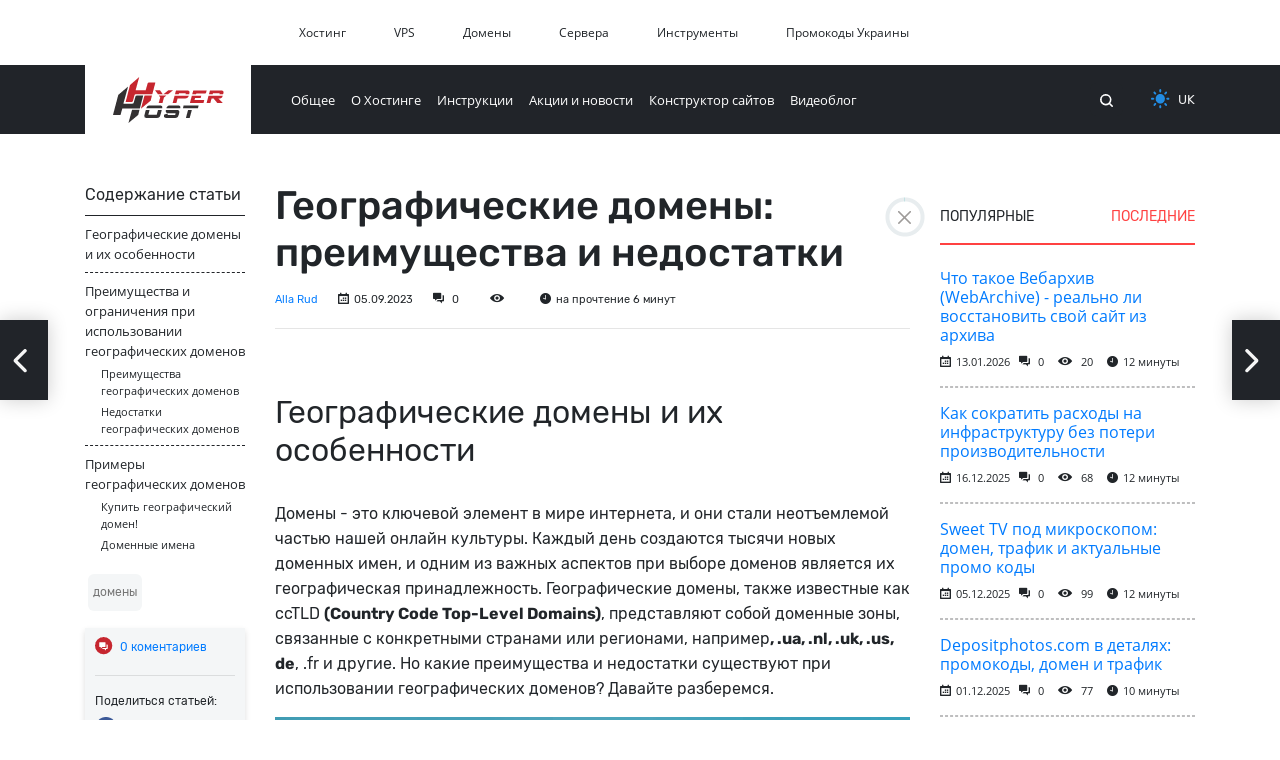

--- FILE ---
content_type: text/html; charset=utf-8
request_url: https://hyperhost.ua/info/ru/geograficeskie-domeny-preimushhestva-i-nedostatki
body_size: 14262
content:
<!DOCTYPE html>
<html lang="ru" class="theme-light"   data-static >
<head>
    <meta charset="utf-8">
    <meta name="viewport" content="width=device-width, initial-scale=1, shrink-to-fit=no">

    <!-- CSRF Token -->
    <meta name="csrf-token" content="DsJUfMNhwj87GTUcXc0sxtqFmbiHiTLh2ZpC5Gl8">
    <title>Географические домены: преимущества и недостатки | Блог HyperHost.UA</title>
    <meta name="description" content="Домены - это ключевой элемент в мире интернета, и они стали неотъемлемой частью нашей онлайн культуры. Каждый день создаются тысячи новых доменных имен, и одним из важных аспек...">

    <meta property="fb:app_id" content="381931141085255" />
    <meta property="og:title" content="Географические домены: преимущества и недостатки | Блог HyperHost.UA" />
    <meta property="og:url" content="https://hyperhost.ua/info/ru/geograficeskie-domeny-preimushhestva-i-nedostatki" />
    <meta property="og:description" content="Домены - это ключевой элемент в мире интернета, и они стали неотъемлемой частью нашей онлайн культуры. Каждый день создаются тысячи новых доменных имен, и одним из важных аспек..." />
        <meta property="og:locale" content="ru_RU" />
        <meta property="og:type" content="article" />
            <meta property="og:image" content="https://hyperhost.ua/info/storage/og-images/2023/09/151fa7db-930f-4546-a2d2-dd175422a43e.png" />
    
    <meta property="article:published_time" content="2023-09-05" />
                <meta property="article:author" content="https://hyperhost.ua/info/ru/author/alla-rud" />
    
    
    <script src="https://hyperhost.ua/info/js/theme.js"></script>

    <!-- Styles -->
    <link rel=preload href="https://hyperhost.ua/info/css/app.css" as="stylesheet">
    <link href="https://hyperhost.ua/info/css/app.css" rel="stylesheet">
    <link rel="preload" href="https://hyperhost.ua/info/fonts/icon/icomoon.ttf" as="font" crossorigin="anonymous">
    <link rel="preload" href="https://hyperhost.ua/info/fonts/Rubik-Regular.woff2" as="font" crossorigin="anonymous">
    <link rel="preload" href="https://hyperhost.ua/info/fonts/Open_Sans/OpenSans-Regular.woff2" as="font" crossorigin="anonymous">
    <link rel="preload" href="https://hyperhost.ua/info/fonts/Open_Sans/OpenSans-Bold.woff2" as="font" crossorigin="anonymous">
    <link rel="preload" href="https://hyperhost.ua/info/fonts/Open_Sans/OpenSans-SemiBold.woff2" as="font" crossorigin="anonymous">

        <link rel="amphtml"
        href="https://hyperhost.ua/info/ru/geograficeskie-domeny-preimushhestva-i-nedostatki/amp">
        <link rel="canonical" href="https://hyperhost.ua/info/ru/geograficeskie-domeny-preimushhestva-i-nedostatki">
            <link rel="alternate"
            href="https://hyperhost.ua/info/uk/geograficni-domeni-perevagi-ta-nedoliki"
            hreflang="uk" />
        
    <!-- Meta Pixel Code -->
    <script>
    !function(f,b,e,v,n,t,s)
    {if(f.fbq)return;n=f.fbq=function(){n.callMethod?
    n.callMethod.apply(n,arguments):n.queue.push(arguments)};
    if(!f._fbq)f._fbq=n;n.push=n;n.loaded=!0;n.version='2.0';
    n.queue=[];t=b.createElement(e);t.async=!0;
    t.src=v;s=b.getElementsByTagName(e)[0];
    s.parentNode.insertBefore(t,s)}(window, document,'script',
    'https://connect.facebook.net/en_US/fbevents.js');
    fbq('init', '545029535843231');
    fbq('track', 'PageView');
    </script>
    <noscript><img height="1" width="1" style="display:none"
    src="https://www.facebook.com/tr?id=545029535843231&ev=PageView&noscript=1"
    /></noscript>
    <!-- End Meta Pixel Code -->
</head>
<body>
    
    
    <div class="sub-nav">
    <div class="container">
        <div class="row">
            <div class="col offset-lg-2">
                <ul class="navbar-nav mr-lg-auto top-menu flex-row justify-content-lg-start justify-content-center">
                                            <li class="nav-item">
                            <a class="nav-link" href="https://hyperhost.ua/ru/hosting">
                                Хостинг
                            </a>
                        </li>
                                            <li class="nav-item">
                            <a class="nav-link" href="https://hyperhost.ua/ru/vps-vds">
                                VPS
                            </a>
                        </li>
                                            <li class="nav-item">
                            <a class="nav-link" href="https://hyperhost.ua/ru/domains">
                                Домены
                            </a>
                        </li>
                                            <li class="nav-item">
                            <a class="nav-link" href="https://hyperhost.ua/ru/servers">
                                Сервера
                            </a>
                        </li>
                                            <li class="nav-item">
                            <a class="nav-link" href="https://hyperhost.ua/tools/ru">
                                Инструменты
                            </a>
                        </li>
                                            <li class="nav-item">
                            <a class="nav-link" href="https://promokody.hyperhost.ua/ru">
                                Промокоды Украины
                            </a>
                        </li>
                                    </ul>
            </div>
        </div>
    </div>
</div>
<header class="header">
    <nav class="navbar navbar-expand-lg navbar-dark">
        <div class="container">
            <div class="navbar-brand">
                <a class="navbar-brand" href="https://hyperhost.ua/info/ru">
                    <img loading="lazy" src="https://hyperhost.ua/info/img/assets/hyper-host-logo-white-bg.svg" width="166"
                        alt="HyperHost Logo">
                </a>
            </div>
            <button class="navbar-toggler" type="button" data-toggle="collapse" data-target="#navbar"
                aria-controls="navbar" aria-expanded="false" aria-label="Toggle navigation">
                <span class="navbar-toggler-icon"></span>
            </button>

            <div class="collapse navbar-collapse" id="navbar">
                <ul class="navbar-nav mr-auto top-menu">
                                            <li class="nav-item">
                            <a class="nav-link"
                                href="https://hyperhost.ua/info/ru/category/obshee">Общее</a>
                        </li>
                                            <li class="nav-item">
                            <a class="nav-link"
                                href="https://hyperhost.ua/info/ru/category/hosting">О Хостинге</a>
                        </li>
                                            <li class="nav-item">
                            <a class="nav-link"
                                href="https://hyperhost.ua/info/ru/category/manuals">Инструкции</a>
                        </li>
                                            <li class="nav-item">
                            <a class="nav-link"
                                href="https://hyperhost.ua/info/ru/category/news">Акции и новости</a>
                        </li>
                                            <li class="nav-item">
                            <a class="nav-link"
                                href="https://hyperhost.ua/info/ru/category/sitebuilder">Конструктор сайтов</a>
                        </li>
                                            <li class="nav-item">
                            <a class="nav-link"
                                href="https://hyperhost.ua/info/ru/category/videoblog">Видеоблог</a>
                        </li>
                                    </ul>
                <div class="search-box d-none d-lg-block">
                    <form action="https://hyperhost.ua/info/search" method="get">
                        <input type="text" name="q" class="search-box_input" id="search"
                            placeholder="Поисковый запрос">
                        <span class="search-box_submit">
                            <svg xmlns="http://www.w3.org/2000/svg" width="12.896" height="12.896"
                                viewBox="0 0 12.896 12.896">
                                <defs>
                                    <style>
                                        .cls-1 {
                                            fill: #fff;
                                        }
                                    </style>
                                </defs>
                                <path id="Search_Icon" data-name="Search Icon" class="cls-1"
                                    d="M10.236,9.051a5.462,5.462,0,0,0,1.128-3.364A5.658,5.658,0,0,0,5.723,0,5.727,5.727,0,0,0,0,5.687a5.727,5.727,0,0,0,5.723,5.687,5.373,5.373,0,0,0,3.385-1.121l2.418,2.4a.783.783,0,0,0,1.128,0,.771.771,0,0,0,0-1.121Zm-4.514.641A4.048,4.048,0,0,1,1.612,5.687a4.111,4.111,0,0,1,8.221,0A4.048,4.048,0,0,1,5.723,9.692Z" />
                            </svg>
                        </span>
                    </form>
                </div>
                                    <div class="switch  mx-2  pb-1">
    <input class="theme-toggle" id="theme-changer-input" name="slider-input" type="checkbox" />
    <label for="theme-changer-input" class="slider m-0 p-0">
        <span id="dark-theme-icon">
            <img src="https://hyperhost.ua/info/img/assets/dark-theme.svg" alt="theme icon">
        </span>
        <span id="light-theme-icon" style="display: none">
            <img src="https://hyperhost.ua/info/img/assets/light-theme.svg" alt="theme icon">
        </span>
    </label>
</div>
                                                    <a class="alt-togller" hreflang="uk"
                        href="https://hyperhost.ua/info/uk/geograficni-domeni-perevagi-ta-nedoliki">uk</a>
                            </div>
        </div>
    </nav>
</header>

    <main role="main">
            <div class="container">
        <div class="row mt-5">
            <div class="col-sm-2 d-none d-lg-block">
                <div id="left-side">
                    <div class="article-content" id="content">
    <nav id="navbar-content" >
        <ul class="nav nav-pills" id="nav-content">
          
        </ul>
    </nav>
</div>                    <div class="tags-box">
                        <a class="tag" href="https://hyperhost.ua/info/ru/tag/domains">домены</a>
            </div>
                    <div class="coments-count-social-media-box">
    <img loading="lazy" class="social-icons" height="22" width="22" src=" https://hyperhost.ua/info/fonts/social/comment.svg ">
        <a href="#disqus_thread">
            <span class="disqus-comment-count" 
                data-disqus-identifier="11331 https://hyperhost.ua/info/?p=11331">
            </span> коментариев        </a>
    <hr>
    Поделиться статьей: <br>
    <ul class="social-list">
        <li class="list-item" >
            <img loading="lazy" class="social-icons" height="22" width="22" src=" https://hyperhost.ua/info/fonts/social/facebook.svg ">
                <a href="https://www.facebook.com/sharer/sharer.php?u=https://hyperhost.ua/info/ru/geograficeskie-domeny-preimushhestva-i-nedostatki" role="link" rel="noopener noreferrer" target="_blank">Facebook</a>
            <br>
        </li>
        
        <li class="list-item" >
            <img loading="lazy" class="social-icons" height="22" width="22" src=" https://hyperhost.ua/info/fonts/social/twitter.svg ">
            <a href="https://twitter.com/share?url=https://hyperhost.ua/info/ru/geograficeskie-domeny-preimushhestva-i-nedostatki" role="link" rel="noopener noreferrer" target="_blank">Twitter</a>
            <br>
        </li>
    </ul>
</div>                </div>
            </div>
            <div class="col-sm-12 col-lg-7">
                <article>
                    <h1 class="header-title">Географические домены: преимущества и недостатки</h1>

                    <div class="info" id="articleInfo">
    <span>
                    <a hreflang="ru" rel="author"
                href="https://hyperhost.ua/info/ru/author/alla-rud">Alla Rud</a>
                    </span>
    <span><i class="icon-date-ico"></i>05.09.2023</span>
        

    <span><i class="icon-comments-ico"></i>
        <span class="disqus-comment-count"
            data-disqus-identifier="11331 https://hyperhost.ua/info/?p=11331">
        </span>
    </span>


            <span>
            <i class="icon-view-ico"></i>
            <span id="view-count"></span>
        </span>
                <span><i class="icon-read-ico"></i>на прочтение 6
            минут</span>
    </div>

                    <hr>
                    <h2><span style="font-weight: 400;">Географические домены и их особенности</span></h2>
<p><span style="font-weight: 400;">Домены - это ключевой элемент в мире интернета, и они стали неотъемлемой частью нашей онлайн культуры. Каждый день создаются тысячи новых доменных имен, и одним из важных аспектов при выборе доменов является их географическая принадлежность. Географические домены, также известные как ccTLD <strong>(Country Code Top-Level Domains)</strong>, представляют собой доменные зоны, связанные с конкретными странами или регионами, например<strong>, .ua, .nl, .uk, .us, de</strong>, .fr и другие. Но какие преимущества и недостатки существуют при использовании географических доменов? Давайте разберемся.</span></p>
<p><img class="aligncenter" src="/info/storage/uploads/2023/09/Geographic domains (2).jpg" alt="Географические домены" loading="lazy" /></p>
<h2><span style="font-weight: 400;">Преимущества и ограничения при использовании географических доменов</span></h2>
<h3><span style="font-weight: 400;">Преимущества географических доменов</span></h3>
<p><strong>Географическая релевантность</strong><span style="font-weight: 400;">. Географический домен, такой как .us для Соединенных Штатов или .uk для Великобритании, указывает на местоположение вашего бизнеса или проекта, что может быть важным для клиентов, ищущих местные товары и услуги.</span></p>
<p><strong>Локальный авторитет</strong><span style="font-weight: 400;">. Уважение и доверие: Пользоваться географическим доменом может повысить авторитет вашего сайта среди местных пользователей и поисковых систем, особенно если ваш бизнес ориентирован на конкретный регион.</span></p>
<p><strong>Поддержка поисковой оптимизации</strong><span style="font-weight: 400;">. Географические домены могут улучшить ранжирование вашего сайта в местных результатах поиска, что делает их привлекательными для местных предпринимателей.</span></p>
<p><strong>Дополнительная защита бренда</strong><span style="font-weight: 400;">. Зарегистрировав географический домен, вы можете защитить свой бренд от злоупотребления и конкуренции.</span></p>
<p><strong>Простая идентификация</strong><span style="font-weight: 400;">. Географический домен может сделать ваш веб-сайт более легко идентифицируемым для пользователей, которые ищут информацию о конкретном местоположении.</span></p>
<p><strong>Доверие к местным брендам</strong><span style="font-weight: 400;">. Многие пользователи имеют больше доверия к местным брендам и сайтам, использующим географические домены, так как это может свидетельствовать о наличии реальной связи с регионом.</span></p>
<p><strong>Тренд к локализации</strong><span style="font-weight: 400;">. С увеличением интереса к локальным продуктам и услугам, использование географических доменов может соответствовать текущим рыночным тенденциям.</span></p>
<h3><span style="font-weight: 400;">Недостатки географических доменов</span></h3>
<p><strong>Ограниченная целевая аудитория</strong><span style="font-weight: 400;">: Географический домен может ограничить вашу аудиторию только местными или региональными пользователями, что может быть нежелательным, если вы стремитесь к мировой аудитории.</span></p>
<p><strong>Ограниченный выбор и доступность</strong><span style="font-weight: 400;">: Некоторые географические домены могут быть ограничены по доступности или требовать определенных условий для регистрации, что может вызвать проблемы при выборе домена.</span></p>
<p><strong>Правовые ограничения</strong><span style="font-weight: 400;">: Некоторые страны имеют строгие правила и ограничения на использование и регистрацию географических доменов, что может усложнить процесс.</span></p>
<p><strong>Ограничения на глобальный брендинг</strong><span style="font-weight: 400;">: Использование географического домена может создать ограничения для расширения вашего бренда за пределами конкретного региона.</span></p>
<p><strong>Ограниченный выбор доменных имен</strong><span style="font-weight: 400;">: В некоторых случаях выбор географического домена может быть ограничен, и вам придется компрометировать при выборе имени.</span></p>
<p><strong>Стоимость регистрации</strong><span style="font-weight: 400;">: Некоторые географические домены могут быть дороже в сравнении с общими доменами, что может увеличить начальные затраты.</span></p>
<p><strong>Ограниченный международный охват: </strong><span style="font-weight: 400;">Если ваш бизнес или проект имеет глобальное направление, использование географического домена может ограничивать вашу способность привлекать международную аудиторию.</span></p>
<p><strong>Сложности в процессе регистрации</strong><span style="font-weight: 400;">: В зависимости от конкретного географического домена могут существовать различные требования и ограничения, что может усложнить процесс регистрации. <a href="/ru/check-domain" target="_blank" rel="noopener">Узнать свободен домен или нет</a>.</span></p>
<p><span style="font-weight: 400;">Географические домены имеют свои преимущества и недостатки, и выбор использовать их зависит от ваших целей и потребностей. Если вы хотите привлечь местную аудиторию и усилить связь с вашим местоположением, географический домен может быть отличным выбором. Однако, если вы стремитесь к глобальному присутствию, вам стоит рассмотреть альтернативные варианты доменных имен. Как всегда, важно провести тщательный анализ и выбрать домен, который наилучшим образом соответствует вашим потребностям и стратегии развития вашего проекта.</span></p>
<h2><span style="font-weight: 400;">Примеры географических доменов</span></h2>
<p><span style="font-weight: 400;">Каждая страна в мире имеет свой собственный геодомен, некоторые такие домены имеют правила регистрации, которые отличаются от остальных доменов. Например, для регистрации доменного имени в зоне .ua необходимо быть владельцем официального зарегистрированной торговой марки в Украине или за рубежом.</span><span style="font-weight: 400;"><iframe title="Доменная зона .UA  - особенности регистрации и альтернативы" src="/info/ru/domennaya-zona-ua-osobennosti-registratsii-i-alternativy/embed" scrolling="no" loading="lazy"></iframe></span></p>
<p><span style="font-weight: 400;"> Рассмотрим наиболее популярные географические домены разных стран мира.</span></p>
<p><span style="font-weight: 400;"><strong>.uk</strong> - Великобритания. Геодомен для Великобритании, включая Англию, Шотландию, Уэльс и Северную Ирландию.</span></p>
<p><span style="font-weight: 400;"><strong>.de </strong>- Германия. Используется для сайтов из Германии.</span></p>
<p><span style="font-weight: 400;"><strong>.jp</strong> - Япония. Домен для японских ресурсов.</span></p>
<p><span style="font-weight: 400;"><strong>.cn</strong> - Китай. Геодомен для Китая.</span></p>
<p><span style="font-weight: 400;"><strong>.fr</strong> - Франция. Доменная зона, связанная с Францией.</span></p>
<p><span style="font-weight: 400;"><strong>.ca </strong>- Канада. Используется для канадских сайтов.</span></p>
<p><span style="font-weight: 400;"><strong>.br </strong>- Бразилия. Геодомен для Бразилии.</span></p>
<p><span style="font-weight: 400;"><strong>.au</strong> - Австралия. Домен, связанный с Австралией.</span></p>
<p><span style="font-weight: 400;"><strong>.in</strong> - Индия. Геодомен для Индии.</span></p>
<p><span style="font-weight: 400;"><strong>.es</strong> - Испания. Домен, связанный с Испанией.</span></p>
<p><span style="font-weight: 400;"><strong>.it</strong> - Италия. Геодомен для Италии.</span></p>
<p><span style="font-weight: 400;"><strong>.mx</strong> - Мексика. Доменная зона, связанная с Мексикой.</span></p>
<p><span style="font-weight: 400;"><strong>.ca</strong> - Канарские острова. Домен, связанный с Канарскими островами, которые принадлежат Испании.</span></p>
<p><span style="font-weight: 400;"><strong>.nz</strong> - Новая Зеландия. Геодомен для Новой Зеландии.</span></p>
<p><span style="font-weight: 400;">Это всего лишь несколько примеров географических доменных зон. Каждая страна имеет свои собственные геодомены, и они используются для обозначения национальной принадлежности сайтов. Если вы решили зарегистрировать один из географических доменов для вашего сайта, для начала уточните правила регистрации имен в интересующей зоне у вашего регистратора, так как могу быть определенные ограничения на регистрацию.&nbsp;</span></p>
<div class="horizontal-banner">
<div class="d-block">
<h3 class="horizontal-banner-title">Купить географический домен!</h3>
<p class="horizontal-banner-text">Выбирай из 500 доменных зон, подбирай и регистрируй домен за пару кликов. Бесплатные &mdash; при покупке хостинга!</p>
</div>
<div class="btn-block"><a class="btn btn-outline-dark" href="/ru/domains">Тарифы</a></div>
</div>
<p>&nbsp;</p>
                </article>
                <hr>
            </div>
                            <a class="artcile-preview prev-article"
                    href="/info/ru/prodlenie-domennogo-imeni-pocemu-eto-vazno-delat-vovremya?utm_source=blog&utm_medium=click&utm_campaign=exp-teaser-btn">
                    <span class="teaser-btn">
                        <svg version="1.1" xmlns="http://www.w3.org/2000/svg" width="40px"
                            xmlns:xlink="http://www.w3.org/1999/xlink" viewBox="0 0 960 560" xml:space="preserve">
                            <g>
                                <path
                                    d="M480,344.181L268.869,131.889c-15.756-15.859-41.3-15.859-57.054,0c-15.754,15.857-15.754,41.57,0,57.431l237.632,238.937   c8.395,8.451,19.562,12.254,30.553,11.698c10.993,0.556,22.159-3.247,30.555-11.698l237.631-238.937   c15.756-15.86,15.756-41.571,0-57.431s-41.299-15.859-57.051,0L480,344.181z" />
                            </g>
                        </svg>
                    </span>
                    <span class="article-preview--block">
                                                    <img loading="lazy" class="img"
                                src="https://hyperhost.ua/info/storage/uploads/2023/08/icon-domain-name.png">
                                                <span class="atricle-title">Продление доменного имени: почему это важно делать вовремя?</span>
                    </span>
                </a>
                                        <a class="artcile-preview next-article"
                    href="/info/ru/kak-sozdat-nadeznyi-parol-dlya-servera-i-pocemu-eto-vazno?utm_source=blog&utm_medium=click&utm_campaign=exp-teaser-btn">
                    <span class="teaser-btn">
                        <svg version="1.1" xmlns="http://www.w3.org/2000/svg" width="40px"
                            xmlns:xlink="http://www.w3.org/1999/xlink" viewBox="0 0 960 560" xml:space="preserve">
                            <g>
                                <path
                                    d="M480,344.181L268.869,131.889c-15.756-15.859-41.3-15.859-57.054,0c-15.754,15.857-15.754,41.57,0,57.431l237.632,238.937   c8.395,8.451,19.562,12.254,30.553,11.698c10.993,0.556,22.159-3.247,30.555-11.698l237.631-238.937   c15.756-15.86,15.756-41.571,0-57.431s-41.299-15.859-57.051,0L480,344.181z" />
                            </g>
                        </svg>
                    </span>
                    <span class="article-preview--block">
                        <span class="atricle-title">Как создать надежный пароль для сервера и почему это важно?</span>
                                                    <img loading="lazy" class="img"
                                src="https://hyperhost.ua/info/storage/uploads/2023/07/global-server.png">
                                            </span>
                </a>
            
            <a href="https://hyperhost.ua/info/?utm_source=blog&utm_medium=click&utm_campaign=exp-progres-btn" rel="nofollow" class="progres-btn">
    <div>
        <svg class="icon" viewBox="0 0 20 20" version="1.1" aria-labelledby="title">
            <title>Close Screen</title>
            <path d="M125.441,33.867,133.306,26a1.251,1.251,0,1,0-1.767-1.771L123.674,32.1l-7.865-7.864A1.252,1.252,0,1,0,114.038,26l7.865,7.864-7.865,7.864a1.251,1.251,0,0,0,1.771,1.766l7.865-7.864,7.865,7.864a1.251,1.251,0,0,0,1.767-1.771Z" transform="translate(-113.674 -23.864)" fill="#9e9b99"/>
        </svg>
    </div>
    <div class="progress-wrap">
        <svg viewBox="0 0 50 50">
            <circle class="progress-circle-bar" cx="25" cy="25" r="22" ></circle>
            <circle class="progress-circle" cx="25" cy="25" r="22" style="stroke-dasharray: 137px; stroke-dashoffset: 137px;"></circle>
        </svg>
    </div>
</a>
            <aside class="col-sm-3 d-none d-lg-block">
                <div class="most-wanted mt-4">
    <ul class="nav nav-tabs" id="newsTab" role="tablist">
        <li class="nav-item mr-auto">
            <a class="nav-link " id="popular-tab" data-toggle="tab" href="#popular" role="tab" aria-controls="popular"
                aria-selected="true">Популярные</a>
        </li>
        <li class="nav-item">
            <a class="nav-link active" id="new-tab" data-toggle="tab" href="#new" role="tab"
                aria-controls="new" aria-selected="false">Последние</a>
        </li>
    </ul>
    <hr class="red-hr">
    <div class="tab-content" id="newsTabContent">
        <div class="tab-pane fade" id="popular" role="tabpanel" aria-labelledby="popular-tab">
                            <div data-slug="kak-posmotret-logi-windows">
                    <h6 class="title"><a
                            href="/info/ru/kak-posmotret-logi-windows">Как посмотреть логи Windows?</a>
                    </h6>
                    <div class="info">
                        <span><i class="icon-date-ico"></i>04.08.2018</span>
                        <span><i class="icon-comments-ico"></i>
                            <span class="disqus-comment-count"
                                data-disqus-identifier="5765 https://hyperhost.ua/info/?p=5765">
                            </span>
                        </span>

                                                    <span>
                                <i class="icon-view-ico"></i>
                                <span id="view-count">336174 </span>
                            </span>
                                                                            <span><i class="icon-read-ico"></i>5
                                минут</span>
                                            </div>
                </div>
                <hr class="hr">
                            <div data-slug="19-khitrostey-v-facebook-messenger">
                    <h6 class="title"><a
                            href="/info/ru/19-khitrostey-v-facebook-messenger">19 хитростей в Facebook Messenger</a>
                    </h6>
                    <div class="info">
                        <span><i class="icon-date-ico"></i>23.06.2020</span>
                        <span><i class="icon-comments-ico"></i>
                            <span class="disqus-comment-count"
                                data-disqus-identifier="10497 https://hyperhost.ua/info/?p=10497">
                            </span>
                        </span>

                                                    <span>
                                <i class="icon-view-ico"></i>
                                <span id="view-count">290022 </span>
                            </span>
                                                                            <span><i class="icon-read-ico"></i>12
                                минуты</span>
                                            </div>
                </div>
                <hr class="hr">
                            <div data-slug="smaylik-serdechko-istoriya-simvola-i-ego-vidy">
                    <h6 class="title"><a
                            href="/info/ru/smaylik-serdechko-istoriya-simvola-i-ego-vidy">❤️️ Смайлик Сердечка: история символа и его виды</a>
                    </h6>
                    <div class="info">
                        <span><i class="icon-date-ico"></i>29.07.2020</span>
                        <span><i class="icon-comments-ico"></i>
                            <span class="disqus-comment-count"
                                data-disqus-identifier="10532 https://hyperhost.ua/info/?p=10532">
                            </span>
                        </span>

                                                    <span>
                                <i class="icon-view-ico"></i>
                                <span id="view-count">277833 </span>
                            </span>
                                                                            <span><i class="icon-read-ico"></i>18
                                минуты</span>
                                            </div>
                </div>
                <hr class="hr">
                            <div data-slug="simvol-zvezdochki-vidy-simvola-chto-oni-oboznachayut">
                    <h6 class="title"><a
                            href="/info/ru/simvol-zvezdochki-vidy-simvola-chto-oni-oboznachayut">🌟  Символ Звездочки: виды символа, что они обозначают</a>
                    </h6>
                    <div class="info">
                        <span><i class="icon-date-ico"></i>16.09.2020</span>
                        <span><i class="icon-comments-ico"></i>
                            <span class="disqus-comment-count"
                                data-disqus-identifier="10571 https://hyperhost.ua/info/?p=10571">
                            </span>
                        </span>

                                                    <span>
                                <i class="icon-view-ico"></i>
                                <span id="view-count">265429 </span>
                            </span>
                                                                            <span><i class="icon-read-ico"></i>5
                                минут</span>
                                            </div>
                </div>
                <hr class="hr">
                            <div data-slug="kak-ponyat-chto-zhestkiy-disk-vashego-kom">
                    <h6 class="title"><a
                            href="/info/ru/kak-ponyat-chto-zhestkiy-disk-vashego-kom">Как понять, что жесткий диск Вашего компьютера умирает?</a>
                    </h6>
                    <div class="info">
                        <span><i class="icon-date-ico"></i>19.05.2017</span>
                        <span><i class="icon-comments-ico"></i>
                            <span class="disqus-comment-count"
                                data-disqus-identifier="3917 https://hyperhost.ua/info/?p=3917">
                            </span>
                        </span>

                                                    <span>
                                <i class="icon-view-ico"></i>
                                <span id="view-count">254701 </span>
                            </span>
                                                                            <span><i class="icon-read-ico"></i>6
                                минут</span>
                                            </div>
                </div>
                <hr class="hr">
                    </div>
        <div class="tab-pane fade show active" id="new" role="tabpanel" aria-labelledby="new-tab">
                            <div data-slug="cto-takoe-vebarxiv-webarchive-realno-li-vosstanovit-svoi-sait-iz-arxiva">
                    <h6 class="title"><a href="https://hyperhost.ua/info/ru/cto-takoe-vebarxiv-webarchive-realno-li-vosstanovit-svoi-sait-iz-arxiva">Что такое Вебархив (WebArchive) - реально ли восстановить свой сайт из архива</a></h6>
                    <div class="info">
                        <span><i class="icon-date-ico"></i>13.01.2026</span>
                        <span><i class="icon-comments-ico"></i>
                            <span class="disqus-comment-count"
                                data-disqus-identifier="11641 https://hyperhost.ua/info/?p=11641">
                            </span>
                        </span>
                                                    <span>
                                <i class="icon-view-ico"></i>
                                <span id="view-count">18 </span>
                            </span>
                                                                            <span><i class="icon-read-ico"></i>12
                                минуты</span>
                                            </div>
                </div>
                <hr class="hr">
                            <div data-slug="kak-sokratit-rasxody-na-infrastrukturu-bez-poteri-proizvoditelnosti">
                    <h6 class="title"><a href="https://hyperhost.ua/info/ru/kak-sokratit-rasxody-na-infrastrukturu-bez-poteri-proizvoditelnosti">Как сократить расходы на инфраструктуру без потери производительности</a></h6>
                    <div class="info">
                        <span><i class="icon-date-ico"></i>16.12.2025</span>
                        <span><i class="icon-comments-ico"></i>
                            <span class="disqus-comment-count"
                                data-disqus-identifier="11639 https://hyperhost.ua/info/?p=11639">
                            </span>
                        </span>
                                                    <span>
                                <i class="icon-view-ico"></i>
                                <span id="view-count">67 </span>
                            </span>
                                                                            <span><i class="icon-read-ico"></i>12
                                минуты</span>
                                            </div>
                </div>
                <hr class="hr">
                            <div data-slug="sweet-tv-pod-mikroskopom-domen-trafik-i-aktualnye-promo-kody">
                    <h6 class="title"><a href="https://hyperhost.ua/info/ru/sweet-tv-pod-mikroskopom-domen-trafik-i-aktualnye-promo-kody">Sweet TV под микроскопом: домен, трафик и актуальные промо коды</a></h6>
                    <div class="info">
                        <span><i class="icon-date-ico"></i>05.12.2025</span>
                        <span><i class="icon-comments-ico"></i>
                            <span class="disqus-comment-count"
                                data-disqus-identifier="11636 https://hyperhost.ua/info/?p=11636">
                            </span>
                        </span>
                                                    <span>
                                <i class="icon-view-ico"></i>
                                <span id="view-count">97 </span>
                            </span>
                                                                            <span><i class="icon-read-ico"></i>12
                                минуты</span>
                                            </div>
                </div>
                <hr class="hr">
                            <div data-slug="depositphotoscom-v-detaliax-promokody-domen-i-trafik">
                    <h6 class="title"><a href="https://hyperhost.ua/info/ru/depositphotoscom-v-detaliax-promokody-domen-i-trafik">Depositphotos.com в деталях: промокоды, домен и трафик</a></h6>
                    <div class="info">
                        <span><i class="icon-date-ico"></i>01.12.2025</span>
                        <span><i class="icon-comments-ico"></i>
                            <span class="disqus-comment-count"
                                data-disqus-identifier="11633 https://hyperhost.ua/info/?p=11633">
                            </span>
                        </span>
                                                    <span>
                                <i class="icon-view-ico"></i>
                                <span id="view-count">76 </span>
                            </span>
                                                                            <span><i class="icon-read-ico"></i>10
                                минуты</span>
                                            </div>
                </div>
                <hr class="hr">
                            <div data-slug="5-mifov-o-oblacnom-xostinge-v-kotorye-do-six-por-veriat-biznesy">
                    <h6 class="title"><a href="https://hyperhost.ua/info/ru/5-mifov-o-oblacnom-xostinge-v-kotorye-do-six-por-veriat-biznesy">5 мифов о облачном хостинге, в которые до сих пор верят бизнесы</a></h6>
                    <div class="info">
                        <span><i class="icon-date-ico"></i>28.11.2025</span>
                        <span><i class="icon-comments-ico"></i>
                            <span class="disqus-comment-count"
                                data-disqus-identifier="11631 https://hyperhost.ua/info/?p=11631">
                            </span>
                        </span>
                                                    <span>
                                <i class="icon-view-ico"></i>
                                <span id="view-count">97 </span>
                            </span>
                                                                            <span><i class="icon-read-ico"></i>6
                                минут</span>
                                            </div>
                </div>
                <hr class="hr">
                    </div>
    </div>
</div>
                <div class="free-domain">
    <div class="content">
        <h5 class="title">Переходи на сайт HyperHost</h5>
        <p class="text">Хостинг для Сайтов <br> VPS сервера <br> Регистрация доменов</p>
        <a class="btn" href="https://hyperhost.ua/ru/">Перейти</a>
    </div>
</div>                <div class="social-media">
    <div class="content">
        <h5 class="title">Будем на связи</h5>
        <p class="text">Присоединяйтесь к HyperHost</p>

        <a href="https://www.facebook.com/hyperhost.ua" target="_blank"><img loading="lazy" src=" https://hyperhost.ua/info/fonts/social/facebook.svg " ></a>
        <a href="https://www.instagram.com/hyperhost.ua" target="_blank"><img loading="lazy" src=" https://hyperhost.ua/info/fonts/social/instagram.svg " ></a>
        <a href="https://www.instagram.com/hyperhost.ua" target="_blank"><img loading="lazy" src=" https://hyperhost.ua/info/fonts/social/youtube.svg " ></a>
        <a href="https://twitter.com/HyperHostUA" target="_blank"><img loading="lazy" src=" https://hyperhost.ua/info/fonts/social/twitter.svg " ></a>
    </div>
</div>                <div class="subscribe-banner">
    <div class="content">
        <h5 class="title">Подписывайся на блог</h5>
        <p class="text">Будь в курсе последних актуальных новостей</p>
        <form action="https://hyperhost.ua/info/subscribe " method="post">
            <div class="form-inline">
                <input type="hidden" name="_token" value="DsJUfMNhwj87GTUcXc0sxtqFmbiHiTLh2ZpC5Gl8" autocomplete="off">                <input class="input" type="email" name="email" placeholder="Email">
                <button class="button" type="submit">Подписаться</button>
            </div>
        </form>
    </div>
</div>

                <div id="protag-sidebar"></div>
<script type="text/javascript">
   window.googletag = window.googletag || { cmd: [] };
   window.protag = window.protag || { cmd: [] };
   window.protag.cmd.push(function () {
     window.protag.display("protag-sidebar");
   });
</script>
                <div class="vertical-banner ads-banners">
            <div class="icon-block">
                <i class="icon-domains "></i>
            </div>
            <h3 class="vertical-banner-title mb-3">Доменные имена</h3>
                            <div class="price-block mb-3">
                    <span>от</span>
                    <span class="price">331.80</span>
                    <span>грн</span>/
                    <span>мес.</span>
                </div>
                        <p>Выбери среди 500 доменых зон, подбери лучший свободный домен и зарегистрируй в 3 клика</p>
            <div class="btn-block">
                <a href="https://hyperhost.ua/ru/domains?utm_source=blog&amp;utm_medium=vertical&amp;utm_content=free-domain" class="btn btn-outline-dark">Детали</a>
            </div>
        </div>
                    
            </aside>
            <div class="col-lg-9">
                <div class="container author-bg">
    <div class="row">
        <div class="col-sm-6">
            <div class="author">
                <img loading="lazy" class="img-fluid avatar" src="https://hyperhost.ua/info/storage/avatars/8.jpg">
                <div class="info">
                    
                                            <a hreflang="ru" href="https://hyperhost.ua/info/ru/author/alla-rud">Alla Rud</a>
                                                            <br>
                    <span class="article-number">Статей: 1252</span>
                </div>
            </div>
        </div>
        <div class="col-sm-4 offset-md-2">
            <div class="rating-box">
                <div class="rating">
                    <span class="title">Оцените статью:</span> <br>
                    <span itemscope itemtype="https://schema.org/CreativeWorkSeries">
    <meta itemprop="name" content="Географические домены: преимущества и недостатки" />
        <div itemprop="aggregateRating" itemscope itemtype="http://schema.org/AggregateRating">
            <form action="/generate-rating" method="POST">
                <input type="hidden" name="_token" value="DsJUfMNhwj87GTUcXc0sxtqFmbiHiTLh2ZpC5Gl8" autocomplete="off">            <fieldset itemprop="itemReviewed" content="HyperBlog" class="rating-input">
                <input type="hidden" id="post_id" name="post_id" value="11331">
                <input type="radio" id="star5" class="star-input" name="rating" value="5" data-value="5"/><label class="star" for="star5"></label>
                <input type="radio" id="star45" class="star-input" name="rating" value="4.5" data-value="4.5"/><label class="star half" for="star45"></label>
                <input type="radio" id="star4" class="star-input" name="rating" value="4" data-value="4"/><label class="star" for="star4"></label>
                <input type="radio" id="star35" class="star-input" name="rating" value="3.5" data-value="3.5"/><label class="star half" for="star35"></label>
                <input type="radio" id="star3" class="star-input" name="rating" value="3" data-value="3"/><label class="star" for="star3"></label>
                <input type="radio" id="star25" class="star-input" name="rating" value="2.5" data-value="2.5"/><label class="star half" for="star25"></label>
                <input type="radio" id="star2" class="star-input" name="rating" value="2" data-value="2"/><label class="star" for="star2"></label>
                <input type="radio" id="star15" class="star-input" name="rating" value="1.5" data-value="1.5"/><label class="star half" for="star15"></label>
                <input type="radio" id="star1" class="star-input" name="rating" value="1" data-value="1"/><label class="star" for="star1"></label>
                <input type="radio" id="star0" class="star-input" name="rating" value="0.5" data-value="0.5"/><label class="star half" for="star0"></label>
            </fieldset>
            </form>
            <br><br>
            <div class="text">
                <div class="rating-msg small">Спасибо за отзыв</div>
                <span>Рейтинг: <span itemprop="ratingValue" class="rating-value">5</span> из <span itemprop="bestRating">5</span></span>
                Голосов: <span itemprop="ratingCount"> 1 </span>
            </div>
        </div>
</span>                </div>
            </div>
        </div>
    </div>
</div>
<div class="container next-prev-mob-block">
    <div class="row">
        <div class="col-6 prev">
                            <a href="/info/ru/prodlenie-domennogo-imeni-pocemu-eto-vazno-delat-vovremya">< Предыдущая статья</a>
                        
        </div>
        <div class="col-6 next">
                            <a href="/info/ru/kak-sozdat-nadeznyi-parol-dlya-servera-i-pocemu-eto-vazno">Следующая статья ></a>
                    </div>
    </div>
</div>
            </div>
            <div class="col-3"></div>
            <div class="col-lg-9">
                <div id="disqus_thread"></div>
<script>
    var disqus_config = function () {
        this.page.url = 'https://hyperhost.ua/info/ru/geograficeskie-domeny-preimushhestva-i-nedostatki';
        this.page.identifier = "11331 https://hyperhost.ua/info/?p=11331";
        this.page.title = "Географические домены: преимущества и недостатки";
    };

    (function() { // DON'T EDIT BELOW THIS LINE
    var d = document, s = d.createElement('script');
    s.src = 'https://hyperhost-ua.disqus.com/embed.js';
    s.setAttribute('data-timestamp', +new Date());
    (d.head || d.body).appendChild(s);
    })();
</script>

<noscript>Please enable JavaScript to view the <a href="https://disqus.com/?ref_noscript">comments powered by Disqus.</a></noscript>            </div>
            <div class="col-3"></div>
        </div>
    </div>

        </main>

    <footer>
    <div class="footer-menu">
        <div class="container-fluid bg">
            <div class="container">
                <div class="row">
                    <div class="col-sm-3">
                        <h6 class="list-title">Услуги</h6>
                        <hr class="footer-hr">
                        <ul class="list">
                            <li class="item">
                                <a href="https://hyperhost.ua/hosting">
                                    Купить Хостинг сайта                                </a>
                            </li>
                            <li class="item">
                                <a href="https://hyperhost.ua/unlimited">
                                    Безлимитный PHP хостинг                                </a>
                            </li>
                            <li class="item">
                                <a href="https://hyperhost.ua/vps-vds">
                                    VPS/VDS сервера                                </a>
                            </li>
                            <li class="item">
                                <a href="https://hyperhost.ua/windows-vds">
                                    Windows VDS                                </a>
                            </li>
                            <li class="item">
                                <a href="https://hyperhost.ua/servers">
                                    Выделенные сервера                                </a>
                            </li>
                            <li class="item">
                                <a href="https://hyperhost.ua/php-mysql-hosting">
                                    PHP MySQL Хостинг                                </a>
                            </li>
                            <li class="item">
                                <a href="https://hyperhost.ua/cheap-hosting">
                                    Дешевый хостинг                                </a>
                            </li>
                            <li class="item">
                                <a href="https://hyperhost.ua/cheap-vps-vds">
                                    Дешевый VPS/VDS                                </a>
                            </li>
                            <li class="item">
                                <a href="https://hyperhost.ua/cheap-vds-windows">
                                    Дешевый Windows VDS                                </a>
                            </li>
                            <li class="item">
                                <a href="https://hyperhost.ua/hosting-in-ukraine">
                                    Хостинг в Украине                                </a>
                            </li>
                            <li class="item">
                                <a href="https://hyperhost.ua/hosting-in-europe">
                                    Хостинг в Европе                                </a>
                            </li>
                            <li class="item">
                                <a href="https://hyperhost.ua/domain-and-hosting">
                                    Хостинг с Доменом                                </a>
                            </li>
                            <li class="item"><a href="https://hyperhost.ua/ssd-hosting">
                                    SSD Хостинг                                </a>
                            </li>
                            <li class="item"><a href="https://hyperhost.ua/ssd-nvme-vps">
                                    SSD VPS                                </a>
                            </li>
                        </ul>
                    </div>
                    <div class="col-sm-3">
                        <h6 class="list-title">Домены</h6>
                        <hr class="footer-hr">
                        <ul class="list">
                            <li class="item">
                                <a href="https://hyperhost.ua/domains">
                                    Купить домен                                </a>
                            </li>
                            <li class="item">
                                <a href="https://hyperhost.ua/check-domain">
                                    Проверить домен                                </a>
                            </li>

                            <li class="item">
                                <a href="https://hyperhost.ua/domains/com">
                                    Домен COM                                </a>
                            </li>
                            <li class="item">
                                <a href="https://hyperhost.ua/domains/ua">
                                    Домен UA                                </a>
                            </li>
                            <li class="item">
                                <a href="https://hyperhost.ua/domains/com.ua">
                                    Домен COM.UA                                </a>
                            </li>
                            <li class="item">
                                <a href="https://hyperhost.ua/domains/io">
                                    Домен IO                                </a>
                            </li>
                        </ul>

                        <h6 class="list-title">Бесплатные Услуги</h6>
                        <hr class="footer-hr">
                        <ul class="list">
                            <li class="item">
                                <a href="https://hyperhost.ua/free-vps-vds">
                                    Бесплатный VPS/VDS                                </a>
                            </li>
                            <li class="item">
                                <a href="https://hyperhost.ua/free-hosting">
                                    Бесплатный Хостинг                                </a>
                            </li>
                            <li class="item">
                                <a href="https://hyperhost.ua/free-ssl-lets-encrypt">
                                    Бесплатный SSL                                </a>
                            </li>
                            <li class="item">
                                <a href="https://hyperhost.ua/free-domain">
                                    Бесплатный Домен                                </a>
                            </li>
                        </ul>
                    </div>
                    <div class="col-sm-3">
                        <h6 class="list-title">Доп. услуги</h6>
                        <hr class="footer-hr">
                        <ul class="list">
                            <li class="item">
                                <a href="https://hyperhost.ua/vpn">
                                    VPN-сервис                                </a>
                            </li>
                            <li class="item">
                                <a href="https://hyperhost.ua/cdn">
                                    CDN-сервис                                </a>
                            </li>
                            <li class="item">
                                <a href="https://hyperhost.ua/ssl">
                                    SSL-сертификаты                                </a>
                            </li>
                            <li class="item">
                                <a href="https://hyperhost.ua/hosting-for-cms">
                                    Хостинг для CMS                                </a>
                            </li>
                            <li class="item">
                                <a href="https://hyperhost.ua/data-backup">
                                    Хостинг для бэкапов                                </a>
                            </li>
                            <li class="item">
                                <a href="https://hyperhost.ua/server-management">
                                    Администрирование серверов                                </a>
                            </li>
                            <li class="item">
                                <a href="https://hyperhost.ua/website-builder">
                                    Конструктор сайтов                                </a>
                            </li>
                            <li class="item">
                                <a href="https://hyperhost.ua/tools">
                                    Инструменты                                </a>
                            </li>
                            <li class="item">
                                <a href="https://hyperhost.ua/perenos-saita">
                                    Перенос сайта                                </a>
                            </li>
                            <li class="item">
                                <a href="https://hyperhost.ua/virtual-laptop">
                                    Виртуальный ноутбук                                </a>
                            </li>
                            <li class="item">
                                <a href="https://hyperhost.ua/order-website-development">
                                    Заказать разработку сайта                                </a>
                            </li>
                        </ul>
                    </div>
                    <div class="col-sm-3">
                        <h6 class="list-title">Информация</h6>
                        <hr class="footer-hr">
                        <ul class="list">
                            <li class="item">
                                <a href="https://hyperhost.ua/contacts">
                                    Контакты                                </a>
                            </li>
                            <li class="item">
                                <a href="https://hyperhost.ua/promotions">
                                    Постоянные акции                                </a>
                            </li>
                            <li class="item">
                                <a href="https://hyperhost.ua/wiki">
                                    Помощь (Wiki)                                </a>
                            </li>
                            <li class="item">
                                <a href="https://hyperhost.ua/documents">
                                    Документы                                </a>
                            </li>
                            <li class="item">
                                <a href="https://hyperhost.ua/vacancies">
                                    Вакансии компании ГиперХост                                </a>
                            </li>
                            <li class="item">
                                <a href="https://hyperhost.ua/feedback">
                                    Отзывы о нас                                </a>
                            </li>
                            <li class="item">
                                <a href="https://hyperhost.ua/coupon-promocode">
                                    Промокоды и купоны                                </a>
                            </li>
                            <li class="item">
                                <a href="https://promokody.hyperhost.ua">
                                    Промокоды Украины                                </a>
                            </li>
                        </ul>

                        <h6 class="list-title">Партнерам</h6>
                        <hr class="footer-hr">
                        <ul class="list">
                            <li class="item">
                                <a href="https://hyperhost.ua/partner">
                                    Партнерская программа                                </a>
                            </li>
                            <li class="item">
                                <a href="https://hyperhost.ua/reselling">
                                    Реселлинг хостинга                                </a>
                            </li>
                            <li class="item">
                                <a href="https://hyperhost.ua/our-partners">
                                    Наши партнеры                                </a>
                            </li>
                        </ul>
                    </div>
                </div>
            </div>
        </div>
    </div>
    <div class="footer">
        <div class="container-fluid">
            <span class="credits">Блог HyperHost</span>
            <span class="float-right mr-4">
                <span class="mr-4">
                    <a href="https://twitter.com/HyperHostUA" target="_blank">
                        <svg xmlns="http://www.w3.org/2000/svg" width="9.333" height="7.57"
                            viewBox="0 0 9.333 7.57">
                            <path id="Path_36" data-name="Path 36"
                                d="M40.956,9.57A5.4,5.4,0,0,0,46.4,4.126V3.867a4.215,4.215,0,0,0,.933-.985,4.3,4.3,0,0,1-1.089.311,2.017,2.017,0,0,0,.83-1.037,4.756,4.756,0,0,1-1.193.467A1.852,1.852,0,0,0,44.481,2a1.948,1.948,0,0,0-1.919,1.919,1.011,1.011,0,0,0,.052.415,5.361,5.361,0,0,1-3.941-2.022,1.986,1.986,0,0,0-.259.985,2.06,2.06,0,0,0,.83,1.607,1.748,1.748,0,0,1-.881-.259h0a1.9,1.9,0,0,0,1.556,1.867,1.6,1.6,0,0,1-.519.052.882.882,0,0,1-.363-.052,1.964,1.964,0,0,0,1.815,1.348,3.915,3.915,0,0,1-2.385.83A1.436,1.436,0,0,1,38,8.637a4.894,4.894,0,0,0,2.956.933"
                                transform="translate(-38 -2)" fill="#fff" fill-rule="evenodd" />
                        </svg>
                    </a>
                </span>
                <span class="mr-4">
                    <a href="https://www.instagram.com/hyperhost.ua/" target="_blank">
                        <svg xmlns="http://www.w3.org/2000/svg" width="9.333" height="9.333"
                            viewBox="0 0 9.333 9.333">
                            <path id="Path_37" data-name="Path 37"
                                d="M4.667.83A14.309,14.309,0,0,1,6.533.881a2.4,2.4,0,0,1,.881.156,1.821,1.821,0,0,1,.881.881,2.4,2.4,0,0,1,.156.881c0,.467.052.622.052,1.867a14.309,14.309,0,0,1-.052,1.867,2.4,2.4,0,0,1-.156.881,1.821,1.821,0,0,1-.881.881,2.4,2.4,0,0,1-.881.156c-.467,0-.622.052-1.867.052A14.309,14.309,0,0,1,2.8,8.452,2.4,2.4,0,0,1,1.919,8.3a1.821,1.821,0,0,1-.881-.881,2.4,2.4,0,0,1-.156-.881c0-.467-.052-.622-.052-1.867A14.309,14.309,0,0,1,.881,2.8a2.4,2.4,0,0,1,.156-.881A1.862,1.862,0,0,1,1.4,1.4a.877.877,0,0,1,.519-.363A2.4,2.4,0,0,1,2.8.881,14.309,14.309,0,0,1,4.667.83m0-.83A15.321,15.321,0,0,0,2.748.052,3.2,3.2,0,0,0,1.607.259a2.03,2.03,0,0,0-.83.519,2.03,2.03,0,0,0-.519.83A2.363,2.363,0,0,0,.052,2.748,15.321,15.321,0,0,0,0,4.667,15.321,15.321,0,0,0,.052,6.585,3.2,3.2,0,0,0,.259,7.726a2.03,2.03,0,0,0,.519.83,2.03,2.03,0,0,0,.83.519,3.2,3.2,0,0,0,1.141.207,15.321,15.321,0,0,0,1.919.052,15.321,15.321,0,0,0,1.919-.052,3.2,3.2,0,0,0,1.141-.207A2.175,2.175,0,0,0,9.074,7.726a3.2,3.2,0,0,0,.207-1.141c0-.519.052-.674.052-1.919a15.321,15.321,0,0,0-.052-1.919,3.2,3.2,0,0,0-.207-1.141,2.03,2.03,0,0,0-.519-.83,2.03,2.03,0,0,0-.83-.519A3.2,3.2,0,0,0,6.585.052,15.321,15.321,0,0,0,4.667,0m0,2.281A2.347,2.347,0,0,0,2.281,4.667,2.385,2.385,0,1,0,4.667,2.281m0,3.941A1.528,1.528,0,0,1,3.111,4.667,1.528,1.528,0,0,1,4.667,3.111,1.528,1.528,0,0,1,6.222,4.667,1.528,1.528,0,0,1,4.667,6.222M7.156,1.607a.57.57,0,1,0,.57.57.575.575,0,0,0-.57-.57"
                                fill="#fff" fill-rule="evenodd" />
                        </svg>
                    </a>
                </span>
                <span class="mr-4">
                    <a href="https://www.facebook.com/hyperhost.ua" target="_blank">
                        <svg xmlns="http://www.w3.org/2000/svg" width="4.874" height="9.333"
                            viewBox="0 0 4.874 9.333">
                            <path id="Path_35" data-name="Path 35"
                                d="M83.163,9.333V5.081h1.452l.207-1.659H83.163V2.385c0-.467.156-.83.83-.83h.881V.052c-.207,0-.726-.052-1.3-.052a2,2,0,0,0-2.126,2.178V3.422H80V5.081h1.452V9.333Z"
                                transform="translate(-80)" fill="#fff" fill-rule="evenodd" />
                        </svg>
                    </a>
                </span>
            </span>
        </div>
    </div>
</footer>
<script>
(function(i,s,o,g,r,a,m){i['GoogleAnalyticsObject']=r;i[r]=i[r]||function(){
(i[r].q=i[r].q||[]).push(arguments)},i[r].l=1*new Date();a=s.createElement(o),
m=s.getElementsByTagName(o)[0];a.async=1;a.src=g;m.parentNode.insertBefore(a,m)
})(window,document,'script','https://www.google-analytics.com/analytics.js','ga');

ga('create', 'UA-18721904-2', 'auto');
ga('send', 'pageview');
</script><script async src="https://www.googletagmanager.com/gtag/js?id=G-297W5ELMRJ"></script>
<script>
  window.dataLayer = window.dataLayer || [];
  function gtag(){dataLayer.push(arguments);}
  gtag('js', new Date());

  gtag('config', 'G-297W5ELMRJ');
</script><script id="dsq-count-scr" src="https://hyperhost-ua.disqus.com/count.js" async></script>


    <div id="pop-ups" class="pop-ups">
    <div id="general" 
    class="modal fade retargeting general modal-3" 
    tabindex="-1" 
    data-backdrop="static"
    data-dismiss="modal">

    <div class="modal-dialog" role="document">
        <div class="modal-content">
            <div class="modal-body">
                <button type="button" class="close d-none" data-dismiss="modal" aria-label="Close">
                    <span aria-hidden="true">&times;</span>
                </button>
                <div class="question">VPS с поддержкой 24/7</div>
                <div class="row no-gutters">
                    <div class="col-6">
                        <ul class="list">
                                                            <li>Бесплатное администрирование</li>
                                                            <li>Для Linux та Windows</li>
                                                            <li>Тест 7 дней</li>
                                                    </ul>
                        <a class="btn btn-info"
                            href="https://hyperhost.ua/ru/vps-vds?utm_source=blog&amp;utm_medium=popup_c&amp;utm_campaign=blog_return">
                            <span>Заказать</span>
                        </a>
                    </div>
                    <div class="col-6">
                        <div class="modal-image">
                            <img loading='lazy' src="https://hyperhost.ua/info/img/pop-up/modal-3-banner.png" alt="banner-image">
                            <span class="logo">hyperhost.ua</span>
                        </div>
                    </div>
                </div>
            </div>
        </div>
    </div>
</div>
</div>
    <div id="general" 
    class="modal modal-search" 
    tabindex="-1" 
    data-backdrop="static"
    data-dismiss="modal"
    aria-hidden="hidden">

    <div class="modal-dialog" role="document">
        <div class="modal-content">
            <div class="modal-body">
                <button type="button" class="close d-none" data-dismiss="modal" aria-label="Close">
                    <span aria-hidden="true">&times;</span>
                </button>
                <div class="question">Не нашли, что искали?</div>
                <div class="form-group mt-3">
                    <form action="https://hyperhost.ua/info/search" method="get" class="form-inline">
                        <input class="input form-control" type="text" name="q" placeholder="введите свой вопрос">
                        <button class="btn btn-info ml-2" type="submit">Найти</button>
                    </form>
                </div>
                <span class="list">
                                            <span>Больше 1000 тематических статей. </span><br>
                                            <span>Вы точно найдете ответ на свой вопрос!</span><br>
                                    </span>
                <span class="logo">hyperhost.ua</span>
            </div>
        </div>
    </div>
</div>
    <script src="https://hyperhost.ua/info/js/app.js"></script>
            <script type="application/ld+json">
            {
                "@context": "https://schema.org",
                "@type": "Article",
                "mainEntityOfPage": {
                    "@type": "WebPage",
                    "@id": "https://hyperhost.ua/info/ru/geograficeskie-domeny-preimushhestva-i-nedostatki"
                    },
                "headline": "Географические домены: преимущества и недостатки",
                "image": [
                                            "https://hyperhost.ua/info/storage/uploads/2023/08/icon-dns.png"
                                        
                    ],
                "datePublished": "2023-09-05 12:21:11",
                                "author": {
                    "@type": "Person",
                    "name": "Alla Rud"
                    },
                "publisher": {
                "@type": "Organization",
                "name": "HyperHost",
                "logo": {
                    "@type": "ImageObject",
                    "url": "https://hyperhost.ua/info/img/assets/hyperhost.png"
                    }
                }
            }      
        </script>

                    <script src="https://hyperhost.ua/info/js/incrementPageView.js"></script>
            </body>
</html>


--- FILE ---
content_type: text/html; charset=UTF-8
request_url: https://hyperhost.ua/info/ru/domennaya-zona-ua-osobennosti-registratsii-i-alternativy/embed
body_size: 349
content:
<!DOCTYPE html>
<html lang="ru" class="theme-light">
<head>
    <meta charset="UTF-8">
    
    <meta http-equiv="X-UA-Compatible" content="ie=edge">
    <meta name="robots" content="noindex,follow">
    <title>Доменная зона .UA  - особенности регистрации и альтернативы</title>
    <link href="https://hyperhost.ua/info/css/embed.css" rel="stylesheet">
    <link rel="canonical" href="https://hyperhost.ua/info/ru/domennaya-zona-ua-osobennosti-registratsii-i-alternativy">
    <script src="https://hyperhost.ua/info/js/theme.js"></script>
</head>
<body>
    <div class="embed-preview">
        <div class="img">
            <img loading="lazy" height="130" width="130" src="https://hyperhost.ua/info/storage/uploads/2021/06/ua logo.png" alt="ua logo" >
        </div>
        <div class="body">
            <span class="header"><a href="/info/ru/domennaya-zona-ua-osobennosti-registratsii-i-alternativy" target="_top">Доменная зона .UA  - особенности регистрации и альтернативы</a></span>

            <div class="info">
                <span>Alla Rud</span>
                 
                    <span><i class="icon-date-ico"></i>15.06.2021</span>
                                
                <span><i class="icon-comments-ico"></i>0</span>
                                    <span><i class="icon-view-ico"></i>12430</span>
                                                    <span><i class="icon-read-ico"></i>6 минут</span>
                            </div>

            <span class="text">.UA - доменная зона верхнего уровня, национальный домен Украины. Домен используется для сайтов, которые имеют отношение к Украине. Если вы являетесь владельцем торговой марки, вы можете зарегистрировать имя для своего сайта в зоне .UA. Что именно для этого нужно... <a href="/info/ru/domennaya-zona-ua-osobennosti-registratsii-i-alternativy" target="_top">читать дальше</a></span>
        
        </div>
    </div>
</body>
</html>




--- FILE ---
content_type: text/css
request_url: https://hyperhost.ua/info/css/embed.css
body_size: 1629
content:
@font-face{font-display:block;font-family:hyper-blog;font-style:normal;font-weight:400;src:url(../info/fonts/icon/hyper-blog.woff2?2ohoi8) format("woff2"),url(../info/fonts/icon/hyper-blog.woff?2ohoi8) format("woff"),url(../info/fonts/icon/hyper-blog.ttf?2ohoi8) format("truetype"),url(../info/fonts/icon/hyper-blog.svg?2ohoi8#hyper-blog) format("svg")}[class*=" icon-"],[class^=icon-]{speak:never;-webkit-font-smoothing:antialiased;-moz-osx-font-smoothing:grayscale;font-family:hyper-blog!important;font-style:normal;font-variant:normal;font-weight:400;line-height:1;text-transform:none}.icon-br-cube:before{content:"\e900"}.icon-comments-ico:before{content:"\e904"}.icon-construct:before{content:"\e90f"}.icon-date-ico:before{content:"\e905"}.icon-domains:before{content:"\e901"}.icon-google-docs:before{content:"\e906"}.icon-hosting:before{content:"\e902"}.icon-key:before{content:"\e910"}.icon-lock-open:before{content:"\e903"}.icon-pencil-edit-button:before{content:"\e907"}.icon-read-ico:before{content:"\e908"}.icon-servers-rent:before{content:"\e909"}.icon-solar-system:before{content:"\e911"}.icon-star-half-solid:before{content:"\e90a"}.icon-star-solid:before{content:"\e90b"}.icon-view-ico:before{content:"\e90c"}.icon-windows-vds:before{content:"\e90d"}.icon-wordpress:before{content:"\e90e"}@font-face{font-display:swap;font-family:Rubik;src:url(/info/fonts/Rubik-Regular.woff2)}@font-face{font-display:swap;font-family:Rubik;font-weight:300;src:url(/info/fonts/Rubik-Light.woff2)}@font-face{font-display:swap;font-family:Rubik;font-weight:700;src:url(/info/fonts/Rubik-Bold.woff2)}@font-face{font-display:swap;font-family:Rubik;font-weight:600;src:url(/info/fonts/Rubik-SemiBold.woff2)}@font-face{font-display:swap;font-family:Rubik;font-weight:500;src:url(/info/fonts/Rubik-Medium.woff2)}@font-face{font-display:swap;font-family:Open Sans;font-weight:400;src:url(/info/fonts/Open_Sans/OpenSans-Regular.woff2)}@font-face{font-display:swap;font-family:Open Sans;font-weight:600;src:url(/info/fonts/Open_Sans/OpenSans-SemiBold.woff2)}@font-face{font-display:swap;font-family:Open Sans;font-weight:100;src:url(/info/fonts/Open_Sans/OpenSans-Light.woff2)}@font-face{font-display:swap;font-family:Open Sans;font-weight:700;src:url(/info/fonts/Open_Sans/OpenSans-Bold.woff2)}.theme-light{--text-color:#212529;--sub-nav-text-color:#212529;--alt-text-color:#fff;--bg-color:#fff;--alt-bg-color:#212429;--body-bg-color:#fff;--navbar-bottom-border:none;--left-side-bg-color:#f4f6f7;--left-side-text-color:#acacac;--left-side-main-text-color:#212529;--left-side-link-color:#007bff;--nav-hr-color:#212429;--tags-text-color:#757575;--idea-message-bg-color:#e7fee8;--alert-message-bg-color:#feedd9;--sys-output-bg-color:#f4f6f7;--popular-tab-color:#747575!important;--new-tab-color:#ff4141!important;--most-wanted-bg-color:#fff;--author-bg-color:#e8edef;--rating-bg-color:#fff;--pagination-text-color:#707070;--pagination-bg-color:#e8e8e8;--pagination-border-color:#707070}.theme-dark{--text-color:#f5f5f5;--sub-nav-text-color:#727272;--alt-text-color:#212529;--bg-color:#212429;--alt-bg-color:#fff;--body-bg-color:#212429;--navbar-bottom-border:#707070;--left-side-bg-color:#3f4347;--left-side-text-color:#8d8a8a;--left-side-main-text-color:#fff;--left-side-link-color:#1fd0f8;--nav-hr-color:#fff;--tags-text-color:#8e8c8c;--idea-message-bg-color:#3a5041;--alert-message-bg-color:#4d4134;--sys-output-bg-color:#3f4347;--popular-tab-color:#fff!important;--new-tab-color:#ff4141!important;--most-wanted-bg-color:#707070;--author-bg-color:#3f4347;--rating-bg-color:#707070;--pagination-text-color:#f5f5f5;--pagination-bg-color:#3f4347;--pagination-border-color:#b4b4b4}.switch .theme-toggle{height:0;visibility:hidden;width:0}body{background-color:var(--body-bg-color)!important;color:var(--text-color)}body .navbar{border-bottom:1px solid var(--navbar-bottom-border)}body #left-side{color:var(--text-color)!important}body #left-side .article-content #navbar-content span:first{color:var(--left-side-main-text-color)}body #left-side .article-content #navbar-content .nav-pills .nav-item:not(:first-child) .nav-hr{border-top:1px dashed var(--nav-hr-color)}body #left-side .article-content #navbar-content .nav-pills .nav-item .nav-hr{border-top:1px solid var(--nav-hr-color)}body #left-side .article-content #navbar-content .nav-pills .nav-link{color:var(--text-color)!important}body #left-side .article-content #navbar-content .nav-pills .nav-link.active{color:var(--left-side-text-color)!important}body #left-side .coments-count-social-media-box{background-color:var(--left-side-bg-color);color:var(--left-side-main-text-color)}body #left-side .coments-count-social-media-box a{color:var(--left-side-link-color)}body #left-side .tags-box .tag{background-color:var(--left-side-bg-color);color:var(--tags-text-color)}body article .header-title,body article .info,body article h1,body article h2,body article h3,body article h4,body article h5,body article h6,body article p{color:var(--text-color)}body article a{color:var(--left-side-link-color)}body article .idea-message{background-color:var(--idea-message-bg-color)}body article .alert-message{background-color:var(--alert-message-bg-color)}body article .sys-output{background-color:var(--sys-output-bg-color)}body article ol li,body article ul li{color:var(--text-color)}body .main-panel{background-color:var(--bg-color)}body .main-panel .page-header,body .main-panel .page-header .page-title{color:var(--text-color)!important}body .main-panel .switch .theme-toggle{height:0;visibility:hidden;width:0}body .main-panel .article-preview,body .main-panel .article-preview .header-title,body .main-panel .article-preview .info,body .main-panel .article-preview article,body .main-panel .article-preview h1,body .main-panel .article-preview h2,body .main-panel .article-preview h3,body .main-panel .article-preview h4,body .main-panel .article-preview h5,body .main-panel .article-preview h6,body .main-panel .article-preview p{color:var(--text-color)}body .main-panel .article-preview a{color:var(--left-side-link-color)}body .main-panel .article-preview .idea-message{background-color:var(--idea-message-bg-color)}body .main-panel .article-preview .alert-message{background-color:var(--alert-message-bg-color)}body .main-panel .article-preview .sys-output{background-color:var(--sys-output-bg-color)}body .author-info-left h1,body .author-info-left h2,body .author-info-left h3,body .author-info-left h4,body .author-info-left h5,body .author-info-left h6,body .author-info-left p,body .author-info-midle h1,body .author-info-midle h2,body .author-info-midle h3,body .author-info-midle h4,body .author-info-midle h5,body .author-info-midle h6,body .author-info-midle p,body .author-info-right h1,body .author-info-right h2,body .author-info-right h3,body .author-info-right h4,body .author-info-right h5,body .author-info-right h6,body .author-info-right p,body .main-panel .article-preview ol li,body .main-panel .article-preview ul li{color:var(--text-color)}body .author-info-left .nav-link.active,body .author-info-midle .nav-link.active,body .author-info-right .nav-link.active{background-color:transparent}body .author-info-left .header,body .author-info-left .info,body .author-info-left .text,body .author-info-midle .header,body .author-info-midle .info,body .author-info-midle .text,body .author-info-right .header,body .author-info-right .info,body .author-info-right .text{color:var(--text-color)!important}body .author-info-left .header a,body .author-info-left .info a,body .author-info-left .text a,body .author-info-left a,body .author-info-midle .header a,body .author-info-midle .info a,body .author-info-midle .text a,body .author-info-midle a,body .author-info-right .header a,body .author-info-right .info a,body .author-info-right .text a,body .author-info-right a{color:var(--left-side-link-color)}body .embed-preview .header,body .embed-preview .info,body .embed-preview .text{color:var(--text-color)!important}body .embed-preview .header a,body .embed-preview .info a,body .embed-preview .text a,body .embed-preview a{color:var(--left-side-link-color)}body aside .most-wanted .nav-link,body aside .most-wanted .nav-link.active{background-color:transparent}body aside .most-wanted .nav-link.active#new-tab,body aside .most-wanted .nav-link.active#popular-tab{color:var(--new-tab-color)!important}body aside .most-wanted .nav-link#new-tab,body aside .most-wanted .nav-link#popular-tab{color:var(--text-color)!important}body aside .most-wanted#popular-tab{color:var(--popular-tab-color)!important}body aside .most-wanted#new-tab{color:var(--new-tab-color)!important}body aside .tab-content .title{color:var(--text-color)}body aside .tab-content .title a{color:var(--left-side-link-color)!important}body .post-container .title,body aside .tab-content .info{color:var(--text-color)}body .post-container .title a{color:var(--left-side-link-color)!important}body .post-container .info,body .post-container .preview{color:var(--text-color)}body .post-container .search-results p{color:var(--text-color)!important}body .author-bg{background-color:var(--author-bg-color);color:var(--text-color)}body .author-bg .rating-box{background-color:var(--rating-bg-color);color:var(--text-color)}body .pagination,body .pagination .page-item{color:var(--pagination-text-color)}body .pagination .page-item{background-color:var(--pagination-bg-color)}body .pagination .page-item,body .pagination .page-item .page-link{border-color:var(--pagination-border-color)}body .pagination .page-item.active,body .pagination .page-item:hover{background-color:#228ce3;color:var(--alt-text-color)}body{margin:0;padding:0}.embed-preview{font-family:Rubik,sans-serif;line-height:1.6em;padding:1.5em}.embed-preview .img{float:left;margin-right:2em}@media (max-width:500px){.embed-preview .img{display:none}}.embed-preview .header{font-size:.93em}.embed-preview .header a{color:#228ce3;text-decoration:none}.embed-preview .text{font-size:.875em}.embed-preview .text a{color:#228ce3}.embed-preview .info{color:#747575;font-size:11px;margin:1em 0 .5em}.embed-preview .info span{margin-right:1em}.embed-preview .info span i{margin:0 .5em}


--- FILE ---
content_type: image/svg+xml
request_url: https://hyperhost.ua/info/img/assets/light-theme.svg
body_size: 178
content:
<svg id="theme-img-light" data-name="theme-img-light" xmlns="http://www.w3.org/2000/svg"
    width="19.479" height="19.479" viewBox="0 0 19.479 19.479">
    <g id="Group_636" data-name="Group 636">
        <path id="Path_659" data-name="Path 659"
            d="M16.148,11.269a4.879,4.879,0,1,0,4.879,4.879A4.885,4.885,0,0,0,16.148,11.269Z"
            transform="translate(-6.408 -6.408)" fill="#fff" />
        <g id="Group_635" data-name="Group 635">
            <g id="Group_627" data-name="Group 627" transform="translate(8.787)">
                <path id="Path_660" data-name="Path 660"
                    d="M21.325,3.426a.952.952,0,0,1-.952-.952V.952a.952.952,0,0,1,1.9,0V2.475A.952.952,0,0,1,21.325,3.426Z"
                    transform="translate(-20.373)" fill="#fff" />
            </g>
            <g id="Group_628" data-name="Group 628" transform="translate(8.787 16.052)">
                <path id="Path_661" data-name="Path 661"
                    d="M21.325,37.215a.952.952,0,0,0-.952.952V39.69a.952.952,0,1,0,1.9,0V38.167A.952.952,0,0,0,21.325,37.215Z"
                    transform="translate(-20.373 -37.215)" fill="#fff" />
            </g>
            <g id="Group_629" data-name="Group 629" transform="translate(13.924 2.574)">
                <path id="Path_662" data-name="Path 662"
                    d="M32.561,8.669a.953.953,0,0,1,0-1.346l1.077-1.077a.952.952,0,0,1,1.346,1.346L33.907,8.669A.952.952,0,0,1,32.561,8.669Z"
                    transform="translate(-32.282 -5.967)" fill="#fff" />
            </g>
            <g id="Group_630" data-name="Group 630" transform="translate(2.574 13.924)">
                <path id="Path_663" data-name="Path 663"
                    d="M8.669,32.562a.951.951,0,0,0-1.346,0L6.246,33.639a.952.952,0,1,0,1.346,1.346l1.077-1.077A.951.951,0,0,0,8.669,32.562Z"
                    transform="translate(-5.967 -32.283)" fill="#fff" />
            </g>
            <g id="Group_631" data-name="Group 631"
                transform="translate(16.052 8.787)">
                <path id="Path_664" data-name="Path 664"
                    d="M37.215,21.325a.952.952,0,0,1,.952-.952H39.69a.952.952,0,1,1,0,1.9H38.167A.952.952,0,0,1,37.215,21.325Z"
                    transform="translate(-37.215 -20.373)" fill="#fff" />
            </g>
            <g id="Group_632" data-name="Group 632" transform="translate(0 8.787)">
                <path id="Path_665" data-name="Path 665"
                    d="M3.426,21.325a.952.952,0,0,0-.952-.952H.952a.952.952,0,1,0,0,1.9H2.475A.951.951,0,0,0,3.426,21.325Z"
                    transform="translate(0 -20.373)" fill="#fff" />
            </g>
            <g id="Group_633" data-name="Group 633"
                transform="translate(13.924 13.925)">
                <path id="Path_666" data-name="Path 666"
                    d="M32.56,32.563a.953.953,0,0,1,1.346,0l1.077,1.077a.952.952,0,0,1-1.346,1.346L32.56,33.909A.951.951,0,0,1,32.56,32.563Z"
                    transform="translate(-32.282 -32.284)" fill="#fff" />
            </g>
            <g id="Group_634" data-name="Group 634"
                transform="translate(2.573 2.574)">
                <path id="Path_667" data-name="Path 667"
                    d="M8.669,8.669a.952.952,0,0,0,0-1.346L7.592,6.246A.952.952,0,1,0,6.245,7.592L7.322,8.669A.951.951,0,0,0,8.669,8.669Z"
                    transform="translate(-5.966 -5.967)" fill="#fff" />
            </g>
        </g>
    </g>
</svg>

--- FILE ---
content_type: image/svg+xml
request_url: https://hyperhost.ua/info/img/assets/dark-theme.svg
body_size: 253
content:
<svg id="theme-img-dark" data-name="theme-img-dark" xmlns="http://www.w3.org/2000/svg"
    width="19.479" height="19.479" viewBox="0 0 19.479 19.479">
    <g id="Group_636" data-name="Group 636">
        <path id="Path_659" data-name="Path 659"
            d="M16.148,11.269a4.879,4.879,0,1,0,4.879,4.879A4.885,4.885,0,0,0,16.148,11.269Z"
            transform="translate(-6.408 -6.408)" fill="#228ce3" />
        <g id="Group_635" data-name="Group 635">
            <g id="Group_627" data-name="Group 627" transform="translate(8.787)">
                <path id="Path_660" data-name="Path 660"
                    d="M21.325,3.426a.952.952,0,0,1-.952-.952V.952a.952.952,0,0,1,1.9,0V2.475A.952.952,0,0,1,21.325,3.426Z"
                    transform="translate(-20.373)" fill="#228ce3" />
            </g>
            <g id="Group_628" data-name="Group 628"
                transform="translate(8.787 16.052)">
                <path id="Path_661" data-name="Path 661"
                    d="M21.325,37.215a.952.952,0,0,0-.952.952V39.69a.952.952,0,1,0,1.9,0V38.167A.952.952,0,0,0,21.325,37.215Z"
                    transform="translate(-20.373 -37.215)" fill="#228ce3" />
            </g>
            <g id="Group_629" data-name="Group 629"
                transform="translate(13.924 2.574)">
                <path id="Path_662" data-name="Path 662"
                    d="M32.561,8.669a.953.953,0,0,1,0-1.346l1.077-1.077a.952.952,0,0,1,1.346,1.346L33.907,8.669A.952.952,0,0,1,32.561,8.669Z"
                    transform="translate(-32.282 -5.967)" fill="#228ce3" />
            </g>
            <g id="Group_630" data-name="Group 630"
                transform="translate(2.574 13.924)">
                <path id="Path_663" data-name="Path 663"
                    d="M8.669,32.562a.951.951,0,0,0-1.346,0L6.246,33.639a.952.952,0,1,0,1.346,1.346l1.077-1.077A.951.951,0,0,0,8.669,32.562Z"
                    transform="translate(-5.967 -32.283)" fill="#228ce3" />
            </g>
            <g id="Group_631" data-name="Group 631"
                transform="translate(16.052 8.787)">
                <path id="Path_664" data-name="Path 664"
                    d="M37.215,21.325a.952.952,0,0,1,.952-.952H39.69a.952.952,0,1,1,0,1.9H38.167A.952.952,0,0,1,37.215,21.325Z"
                    transform="translate(-37.215 -20.373)" fill="#228ce3" />
            </g>
            <g id="Group_632" data-name="Group 632" transform="translate(0 8.787)">
                <path id="Path_665" data-name="Path 665"
                    d="M3.426,21.325a.952.952,0,0,0-.952-.952H.952a.952.952,0,1,0,0,1.9H2.475A.951.951,0,0,0,3.426,21.325Z"
                    transform="translate(0 -20.373)" fill="#228ce3" />
            </g>
            <g id="Group_633" data-name="Group 633"
                transform="translate(13.924 13.925)">
                <path id="Path_666" data-name="Path 666"
                    d="M32.56,32.563a.953.953,0,0,1,1.346,0l1.077,1.077a.952.952,0,0,1-1.346,1.346L32.56,33.909A.951.951,0,0,1,32.56,32.563Z"
                    transform="translate(-32.282 -32.284)" fill="#228ce3" />
            </g>
            <g id="Group_634" data-name="Group 634"
                transform="translate(2.573 2.574)">
                <path id="Path_667" data-name="Path 667"
                    d="M8.669,8.669a.952.952,0,0,0,0-1.346L7.592,6.246A.952.952,0,1,0,6.245,7.592L7.322,8.669A.951.951,0,0,0,8.669,8.669Z"
                    transform="translate(-5.966 -5.967)" fill="#228ce3" />
            </g>
        </g>
    </g>
</svg>

--- FILE ---
content_type: image/svg+xml
request_url: https://hyperhost.ua/info/img/bg/action-bg-row.svg
body_size: 209
content:
<svg width="310" height="158" viewBox="0 0 310 158" fill="none" xmlns="http://www.w3.org/2000/svg">
<rect x="207.305" y="-49.2929" width="142.854" height="633" rx="71.4269" transform="rotate(45 207.305 -49.2929)" stroke="black" stroke-opacity="0.02"/>
<rect x="199.234" y="-31.7607" width="129.472" height="596.771" rx="64.736" transform="rotate(45 199.234 -31.7607)" stroke="black" stroke-opacity="0.02"/>
<rect x="191.148" y="-14.2148" width="116.09" height="560.543" rx="58.0452" transform="rotate(45 191.148 -14.2148)" stroke="black" stroke-opacity="0.02"/>
<rect x="183.07" y="3.33015" width="102.709" height="524.314" rx="51.3543" transform="rotate(45 183.07 3.33015)" stroke="black" stroke-opacity="0.02"/>
<rect x="174.984" y="20.8731" width="89.3268" height="488.086" rx="44.6634" transform="rotate(45 174.984 20.8731)" stroke="black" stroke-opacity="0.02"/>
<rect x="166.914" y="38.4083" width="75.9451" height="451.857" rx="37.9725" transform="rotate(45 166.914 38.4083)" stroke="black" stroke-opacity="0.02"/>
<rect x="158.836" y="55.9493" width="62.5633" height="415.629" rx="31.2817" transform="rotate(45 158.836 55.9493)" stroke="black" stroke-opacity="0.02"/>
<path d="M168.146 90.8767C177.749 100.48 177.749 116.05 168.146 125.653L-65.3538 359.153C-74.9571 368.756 -90.5272 368.756 -100.13 359.153C-109.734 349.55 -109.733 333.98 -100.13 324.377L133.369 90.8767C142.973 81.2734 158.543 81.2734 168.146 90.8767Z" stroke="black" stroke-opacity="0.02"/>
<path d="M155.345 103.677C162.335 110.667 162.335 122.001 155.344 128.991L-61.9999 346.336C-68.9901 353.326 -80.3238 353.326 -87.3142 346.336C-94.3045 339.346 -94.3045 328.012 -87.3142 321.021L130.031 103.676C137.021 96.6864 148.355 96.6869 155.345 103.677Z" stroke="black" stroke-opacity="0.02"/>
<path d="M142.543 116.485C146.921 120.862 146.921 127.959 142.543 132.337L-55.444 330.324C-59.8214 334.701 -66.9185 334.701 -71.2959 330.324C-75.6733 325.946 -75.6733 318.849 -71.2959 314.472L126.691 116.485L127.11 116.087C131.51 112.112 138.303 112.244 142.543 116.485Z" stroke="black" stroke-opacity="0.02"/>
</svg>


--- FILE ---
content_type: image/svg+xml
request_url: https://hyperhost.ua/info/fonts/social/twitter.svg
body_size: -43
content:
<svg xmlns="http://www.w3.org/2000/svg" width="28" height="28" viewBox="0 0 28 28"><defs><style>.a{fill:#55acee;}.b{fill:#f1f2f2;}</style></defs><g transform="translate(0 0.006)"><circle class="a" cx="14" cy="14" r="14" transform="translate(0 -0.006)"/><g transform="translate(7.715 9.54)"><path class="b" d="M-250.587,63.309a5.449,5.449,0,0,1-1.569.43,2.738,2.738,0,0,0,1.2-1.51,5.467,5.467,0,0,1-1.734.662,2.728,2.728,0,0,0-1.994-.862,2.731,2.731,0,0,0-2.731,2.731,2.728,2.728,0,0,0,.071.622,7.752,7.752,0,0,1-5.629-2.854,2.719,2.719,0,0,0-.37,1.373,2.731,2.731,0,0,0,1.215,2.273,2.711,2.711,0,0,1-1.237-.342c0,.012,0,.023,0,.035a2.732,2.732,0,0,0,2.191,2.677,2.721,2.721,0,0,1-.719.1,2.735,2.735,0,0,1-.514-.049,2.734,2.734,0,0,0,2.551,1.9,5.479,5.479,0,0,1-3.392,1.169,5.5,5.5,0,0,1-.651-.038,7.724,7.724,0,0,0,4.186,1.227,7.717,7.717,0,0,0,7.77-7.77c0-.118,0-.236-.008-.353a5.538,5.538,0,0,0,1.363-1.413Z" transform="translate(263.897 -62.028)"/></g></g></svg>

--- FILE ---
content_type: image/svg+xml
request_url: https://hyperhost.ua/info/fonts/social/comment.svg
body_size: -131
content:
<svg xmlns="http://www.w3.org/2000/svg" width="28" height="28" viewBox="0 0 28 28">
  <defs>
    <style>
      .cls-1 {
        fill: #c6262f;
      }

      .cls-2 {
        fill: #fff;
      }
    </style>
  </defs>
  <g id="Group_725" data-name="Group 725" transform="translate(-71 -407)">
    <g id="Group_683" data-name="Group 683" transform="translate(71 407)">
      <circle id="Ellipse_93" data-name="Ellipse 93" class="cls-1" cx="11" cy="11" r="11"/>
    </g>
    <path id="Union_12" data-name="Union 12" class="cls-2" d="M6.629,8.618H3.315L4.526,7.291H8.618a.663.663,0,0,0,.663-.663V2.652h.663a.663.663,0,0,1,.663.663v4.64a.663.663,0,0,1-.663.663H8.618v1.988ZM1.988,5.966H.663A.663.663,0,0,1,0,5.3V.663A.663.663,0,0,1,.663,0H7.291a.663.663,0,0,1,.663.663V5.3a.663.663,0,0,1-.663.663H3.977L1.988,7.954Z" transform="translate(76.462 413.754)"/>
  </g>
</svg>


--- FILE ---
content_type: application/javascript; charset=UTF-8
request_url: https://hyperhost-ua.disqus.com/count-data.js?1=10497%20https%3A%2F%2Fhyperhost.ua%2Finfo%2F%3Fp%3D10497&1=10532%20https%3A%2F%2Fhyperhost.ua%2Finfo%2F%3Fp%3D10532&1=10571%20https%3A%2F%2Fhyperhost.ua%2Finfo%2F%3Fp%3D10571&1=11331%20https%3A%2F%2Fhyperhost.ua%2Finfo%2F%3Fp%3D11331&1=11631%20https%3A%2F%2Fhyperhost.ua%2Finfo%2F%3Fp%3D11631&1=11633%20https%3A%2F%2Fhyperhost.ua%2Finfo%2F%3Fp%3D11633&1=11636%20https%3A%2F%2Fhyperhost.ua%2Finfo%2F%3Fp%3D11636&1=11639%20https%3A%2F%2Fhyperhost.ua%2Finfo%2F%3Fp%3D11639&1=11641%20https%3A%2F%2Fhyperhost.ua%2Finfo%2F%3Fp%3D11641&1=3917%20https%3A%2F%2Fhyperhost.ua%2Finfo%2F%3Fp%3D3917
body_size: 858
content:
var DISQUSWIDGETS;

if (typeof DISQUSWIDGETS != 'undefined') {
    DISQUSWIDGETS.displayCount({"text":{"and":"\u0438","comments":{"zero":"0","multiple":"{num}","one":"1"}},"counts":[{"id":"10532 https:\/\/hyperhost.ua\/info\/?p=10532","comments":11},{"id":"11639 https:\/\/hyperhost.ua\/info\/?p=11639","comments":0},{"id":"3917 https:\/\/hyperhost.ua\/info\/?p=3917","comments":46},{"id":"11331 https:\/\/hyperhost.ua\/info\/?p=11331","comments":0},{"id":"11636 https:\/\/hyperhost.ua\/info\/?p=11636","comments":0},{"id":"11633 https:\/\/hyperhost.ua\/info\/?p=11633","comments":0},{"id":"10571 https:\/\/hyperhost.ua\/info\/?p=10571","comments":5},{"id":"10497 https:\/\/hyperhost.ua\/info\/?p=10497","comments":54},{"id":"11631 https:\/\/hyperhost.ua\/info\/?p=11631","comments":0},{"id":"11641 https:\/\/hyperhost.ua\/info\/?p=11641","comments":0}]});
}

--- FILE ---
content_type: image/svg+xml
request_url: https://hyperhost.ua/info/fonts/social/youtube.svg
body_size: 606
content:
<svg xmlns="http://www.w3.org/2000/svg" width="28.248" height="28.728" viewBox="0 0 28.248 28.728"><defs><style>.a{fill:#c4302b;}.b{fill:#fff;}</style></defs><path class="a" d="M14.124,0A14.246,14.246,0,0,1,28.248,14.364,14.246,14.246,0,0,1,14.124,28.728,14.245,14.245,0,0,1,0,14.364,14.246,14.246,0,0,1,14.124,0Z"/><path class="b" d="M71.253,60.949a1.609,1.609,0,0,0,1.038-.35,1.037,1.037,0,0,0,.376-.848V57.572a.967.967,0,0,0-.383-.789,1.539,1.539,0,0,0-.988-.305,1.731,1.731,0,0,0-1.052.289.921.921,0,0,0-.392.78v2.185a1.057,1.057,0,0,0,.381.856A1.557,1.557,0,0,0,71.253,60.949Zm-.461-3.3a.234.234,0,0,1,.125-.2.613.613,0,0,1,.324-.076.693.693,0,0,1,.349.076.231.231,0,0,1,.132.2v2.07a.276.276,0,0,1-.131.242.629.629,0,0,1-.351.087.547.547,0,0,1-.333-.086.284.284,0,0,1-.116-.242Zm3.377,3.293a1.068,1.068,0,0,0,.476-.183,1.8,1.8,0,0,0,.475-.408v.484h.823V56.472h-.823v3.315a1.18,1.18,0,0,1-.253.234.459.459,0,0,1-.23.092.19.19,0,0,1-.167-.07.371.371,0,0,1-.054-.223V56.472H73.6v3.649a.985.985,0,0,0,.145.584A.536.536,0,0,0,74.17,60.946Zm2.394,1.805H66.616a2.85,2.85,0,0,0-2.863,2.835v2.4a2.85,2.85,0,0,0,2.863,2.836h9.947a2.85,2.85,0,0,0,2.863-2.836v-2.4A2.85,2.85,0,0,0,76.563,62.751ZM68.1,65.184h-.88v3.754h-.851V65.184h-.88v-.64H68.1Zm2.625,3.807H69.8V68.6a1.948,1.948,0,0,1-.53.328,1.356,1.356,0,0,1-.532.114.652.652,0,0,1-.479-.16.64.64,0,0,1-.161-.474V65.445h.917v2.719a.251.251,0,0,0,.056.181.266.266,0,0,0,.189.056.618.618,0,0,0,.256-.075,1.172,1.172,0,0,0,.285-.19V65.444h.917Zm3.472-.675a.672.672,0,0,1-.213.534.9.9,0,0,1-.615.186,1.454,1.454,0,0,1-.475-.071,1.184,1.184,0,0,1-.388-.223v.251h-.915V64.544H72.5v1.434a1.48,1.48,0,0,1,.388-.228,1.161,1.161,0,0,1,.418-.078.933.933,0,0,1,.656.208.794.794,0,0,1,.228.614Zm3.489-1h-1.69v.641a.6.6,0,0,0,.086.373.377.377,0,0,0,.3.1.43.43,0,0,0,.308-.088.589.589,0,0,0,.089-.389V67.8h.908v.174a.938.938,0,0,1-.334.787,1.574,1.574,0,0,1-.992.264,1.432,1.432,0,0,1-.935-.28.943.943,0,0,1-.341-.77V66.447a.862.862,0,0,1,.376-.722,1.581,1.581,0,0,1,.967-.277,1.478,1.478,0,0,1,.933.258.889.889,0,0,1,.325.741ZM67.6,60.959h1.039v-2.61l1.21-3.681H68.8l-.643,2.516h-.066l-.674-2.516H66.364l1.239,3.8Zm5.278,5.234-.193.032-.187.1V68.37a.79.79,0,0,0,.215.116l.219.035a.355.355,0,0,0,.245-.07.288.288,0,0,0,.078-.224v-1.7a.316.316,0,0,0-.095-.252A.421.421,0,0,0,72.881,66.193Z" transform="translate(-57.466 -49.277)"/><path class="b" d="M192.513,170.021a.432.432,0,0,0-.312.093.412.412,0,0,0-.093.305v.343h.805v-.343a.343.343,0,0,0-.4-.4Z" transform="translate(-173.489 -153.254)"/></svg>

--- FILE ---
content_type: application/javascript; charset=utf-8
request_url: https://hyperhost.ua/info/js/theme.js
body_size: -63
content:
(()=>{function e(e){localStorage.setItem("theme",e),document.documentElement.className=e}function t(e){var t=document.getElementById("dark-theme-icon"),o=document.getElementById("light-theme-icon");"theme-dark"==e?(n(t),c(o)):(n(o),c(t))}function o(e){var t="theme-dark"==e?"/info/img/assets/hyper-host-logo-dark-bg.svg":"/info/img/assets/hyper-host-logo-white-bg.svg";document.querySelector('[alt="HyperHost Logo"]').setAttribute("src",t)}function n(e){e.style.display="none"}function c(e){e.style.display="block"}e(localStorage.getItem("theme")),document.addEventListener("DOMContentLoaded",(function(){var n=document.getElementById("theme-changer-input"),c="theme-light";n.checked=!1,"theme-dark"===localStorage.getItem("theme")&&(c="theme-dark",n.checked=!0);try{e(c),t(c),o(c)}catch(e){}n.onchange=function(){var n="theme-dark"!==localStorage.getItem("theme")?"theme-dark":"theme-light";try{e(n),t(n),o(n)}catch(e){}}}))})();

--- FILE ---
content_type: image/svg+xml
request_url: https://hyperhost.ua/info/fonts/social/instagram.svg
body_size: 378
content:
<svg xmlns="http://www.w3.org/2000/svg" xmlns:xlink="http://www.w3.org/1999/xlink" width="28.248" height="28.248" viewBox="0 0 28.248 28.248"><defs><style>.a{fill:#fff;}.b{fill:url(#a);}</style><linearGradient id="a" y1="0.5" x2="1" y2="0.5" gradientUnits="objectBoundingBox"><stop offset="0" stop-color="#ffc107"/><stop offset="0.507" stop-color="#f44336"/><stop offset="0.99" stop-color="#9c27b0"/></linearGradient></defs><circle class="a" cx="10.796" cy="10.796" r="10.796" transform="translate(3.459 3.552)"/><path class="b" d="M16.827,14.124a2.7,2.7,0,1,1-2.7-2.7A2.7,2.7,0,0,1,16.827,14.124Zm3.619-4.783A2.685,2.685,0,0,0,18.907,7.8,4.488,4.488,0,0,0,17.4,7.522c-.855-.039-1.112-.047-3.277-.047s-2.422.008-3.277.047A4.491,4.491,0,0,0,9.341,7.8,2.687,2.687,0,0,0,7.8,9.341a4.489,4.489,0,0,0-.279,1.506c-.039.855-.047,1.112-.047,3.277s.008,2.422.047,3.277A4.488,4.488,0,0,0,7.8,18.907,2.685,2.685,0,0,0,9.34,20.446a4.482,4.482,0,0,0,1.506.279c.855.039,1.111.047,3.277.047s2.422-.008,3.277-.047a4.482,4.482,0,0,0,1.506-.279,2.686,2.686,0,0,0,1.539-1.539,4.492,4.492,0,0,0,.279-1.506c.039-.855.047-1.112.047-3.277s-.008-2.422-.047-3.277A4.482,4.482,0,0,0,20.446,9.341Zm-6.322,8.948a4.165,4.165,0,1,1,4.165-4.165A4.165,4.165,0,0,1,14.124,18.288Zm4.329-7.52a.973.973,0,1,1,.973-.973A.973.973,0,0,1,18.453,10.768ZM14.124,0A14.124,14.124,0,1,0,28.248,14.124,14.125,14.125,0,0,0,14.124,0Zm8.061,17.467a5.95,5.95,0,0,1-.377,1.969,4.147,4.147,0,0,1-2.372,2.372,5.954,5.954,0,0,1-1.968.377c-.865.039-1.141.049-3.344.049s-2.479-.009-3.344-.049a5.954,5.954,0,0,1-1.968-.377A4.147,4.147,0,0,1,6.44,19.436a5.949,5.949,0,0,1-.377-1.968c-.04-.865-.049-1.141-.049-3.344s.009-2.479.049-3.344a5.951,5.951,0,0,1,.377-1.969A4.15,4.15,0,0,1,8.811,6.439a5.956,5.956,0,0,1,1.969-.377c.865-.039,1.141-.049,3.344-.049s2.479.009,3.344.049a5.957,5.957,0,0,1,1.969.376,4.148,4.148,0,0,1,2.372,2.372,5.949,5.949,0,0,1,.377,1.969c.039.865.049,1.141.049,3.344S22.225,16.6,22.185,17.467Z"/></svg>

--- FILE ---
content_type: application/javascript; charset=utf-8
request_url: https://hyperhost.ua/info/js/theme.js
body_size: -79
content:
(()=>{function e(e){localStorage.setItem("theme",e),document.documentElement.className=e}function t(e){var t=document.getElementById("dark-theme-icon"),o=document.getElementById("light-theme-icon");"theme-dark"==e?(n(t),c(o)):(n(o),c(t))}function o(e){var t="theme-dark"==e?"/info/img/assets/hyper-host-logo-dark-bg.svg":"/info/img/assets/hyper-host-logo-white-bg.svg";document.querySelector('[alt="HyperHost Logo"]').setAttribute("src",t)}function n(e){e.style.display="none"}function c(e){e.style.display="block"}e(localStorage.getItem("theme")),document.addEventListener("DOMContentLoaded",(function(){var n=document.getElementById("theme-changer-input"),c="theme-light";n.checked=!1,"theme-dark"===localStorage.getItem("theme")&&(c="theme-dark",n.checked=!0);try{e(c),t(c),o(c)}catch(e){}n.onchange=function(){var n="theme-dark"!==localStorage.getItem("theme")?"theme-dark":"theme-light";try{e(n),t(n),o(n)}catch(e){}}}))})();